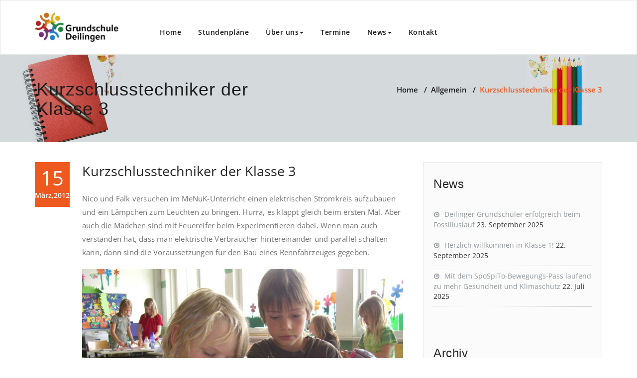

--- FILE ---
content_type: text/html; charset=UTF-8
request_url: https://www.gsdeilingen.de/kurzschlusstechniker-der-klasse-3/
body_size: 6154
content:
<!DOCTYPE html><html lang="de" ><head><meta charset="UTF-8"><meta http-equiv="X-UA-Compatible" content="IE=edge"><meta name="viewport" content="width=device-width, initial-scale=1"><link rel="pingback" href=""><title>Kurzschlusstechniker der Klasse 3 | Grundschule Deilingen</title><meta name='robots' content='max-image-preview:large' /><link rel="alternate" type="application/rss+xml" title="Grundschule Deilingen &raquo; Feed" href="https://www.gsdeilingen.de/feed/" /><link rel="alternate" type="application/rss+xml" title="Grundschule Deilingen &raquo; Kommentar-Feed" href="https://www.gsdeilingen.de/comments/feed/" /><link rel="alternate" type="application/rss+xml" title="Grundschule Deilingen &raquo; Kurzschlusstechniker der Klasse 3-Kommentar-Feed" href="https://www.gsdeilingen.de/kurzschlusstechniker-der-klasse-3/feed/" /><link rel='stylesheet' id='wp-block-library-css' href='https://www.gsdeilingen.de/wp-includes/css/dist/block-library/style.min.css?ver=6.6.4' type='text/css' media='all' /><style id='classic-theme-styles-inline-css' type='text/css'>/*! This file is auto-generated */
.wp-block-button__link{color:#fff;background-color:#32373c;border-radius:9999px;box-shadow:none;text-decoration:none;padding:calc(.667em + 2px) calc(1.333em + 2px);font-size:1.125em}.wp-block-file__button{background:#32373c;color:#fff;text-decoration:none}</style><style id='global-styles-inline-css' type='text/css'>:root{--wp--preset--aspect-ratio--square: 1;--wp--preset--aspect-ratio--4-3: 4/3;--wp--preset--aspect-ratio--3-4: 3/4;--wp--preset--aspect-ratio--3-2: 3/2;--wp--preset--aspect-ratio--2-3: 2/3;--wp--preset--aspect-ratio--16-9: 16/9;--wp--preset--aspect-ratio--9-16: 9/16;--wp--preset--color--black: #000000;--wp--preset--color--cyan-bluish-gray: #abb8c3;--wp--preset--color--white: #ffffff;--wp--preset--color--pale-pink: #f78da7;--wp--preset--color--vivid-red: #cf2e2e;--wp--preset--color--luminous-vivid-orange: #ff6900;--wp--preset--color--luminous-vivid-amber: #fcb900;--wp--preset--color--light-green-cyan: #7bdcb5;--wp--preset--color--vivid-green-cyan: #00d084;--wp--preset--color--pale-cyan-blue: #8ed1fc;--wp--preset--color--vivid-cyan-blue: #0693e3;--wp--preset--color--vivid-purple: #9b51e0;--wp--preset--gradient--vivid-cyan-blue-to-vivid-purple: linear-gradient(135deg,rgba(6,147,227,1) 0%,rgb(155,81,224) 100%);--wp--preset--gradient--light-green-cyan-to-vivid-green-cyan: linear-gradient(135deg,rgb(122,220,180) 0%,rgb(0,208,130) 100%);--wp--preset--gradient--luminous-vivid-amber-to-luminous-vivid-orange: linear-gradient(135deg,rgba(252,185,0,1) 0%,rgba(255,105,0,1) 100%);--wp--preset--gradient--luminous-vivid-orange-to-vivid-red: linear-gradient(135deg,rgba(255,105,0,1) 0%,rgb(207,46,46) 100%);--wp--preset--gradient--very-light-gray-to-cyan-bluish-gray: linear-gradient(135deg,rgb(238,238,238) 0%,rgb(169,184,195) 100%);--wp--preset--gradient--cool-to-warm-spectrum: linear-gradient(135deg,rgb(74,234,220) 0%,rgb(151,120,209) 20%,rgb(207,42,186) 40%,rgb(238,44,130) 60%,rgb(251,105,98) 80%,rgb(254,248,76) 100%);--wp--preset--gradient--blush-light-purple: linear-gradient(135deg,rgb(255,206,236) 0%,rgb(152,150,240) 100%);--wp--preset--gradient--blush-bordeaux: linear-gradient(135deg,rgb(254,205,165) 0%,rgb(254,45,45) 50%,rgb(107,0,62) 100%);--wp--preset--gradient--luminous-dusk: linear-gradient(135deg,rgb(255,203,112) 0%,rgb(199,81,192) 50%,rgb(65,88,208) 100%);--wp--preset--gradient--pale-ocean: linear-gradient(135deg,rgb(255,245,203) 0%,rgb(182,227,212) 50%,rgb(51,167,181) 100%);--wp--preset--gradient--electric-grass: linear-gradient(135deg,rgb(202,248,128) 0%,rgb(113,206,126) 100%);--wp--preset--gradient--midnight: linear-gradient(135deg,rgb(2,3,129) 0%,rgb(40,116,252) 100%);--wp--preset--font-size--small: 13px;--wp--preset--font-size--medium: 20px;--wp--preset--font-size--large: 36px;--wp--preset--font-size--x-large: 42px;--wp--preset--spacing--20: 0.44rem;--wp--preset--spacing--30: 0.67rem;--wp--preset--spacing--40: 1rem;--wp--preset--spacing--50: 1.5rem;--wp--preset--spacing--60: 2.25rem;--wp--preset--spacing--70: 3.38rem;--wp--preset--spacing--80: 5.06rem;--wp--preset--shadow--natural: 6px 6px 9px rgba(0, 0, 0, 0.2);--wp--preset--shadow--deep: 12px 12px 50px rgba(0, 0, 0, 0.4);--wp--preset--shadow--sharp: 6px 6px 0px rgba(0, 0, 0, 0.2);--wp--preset--shadow--outlined: 6px 6px 0px -3px rgba(255, 255, 255, 1), 6px 6px rgba(0, 0, 0, 1);--wp--preset--shadow--crisp: 6px 6px 0px rgba(0, 0, 0, 1);}:where(.is-layout-flex){gap: 0.5em;}:where(.is-layout-grid){gap: 0.5em;}body .is-layout-flex{display: flex;}.is-layout-flex{flex-wrap: wrap;align-items: center;}.is-layout-flex > :is(*, div){margin: 0;}body .is-layout-grid{display: grid;}.is-layout-grid > :is(*, div){margin: 0;}:where(.wp-block-columns.is-layout-flex){gap: 2em;}:where(.wp-block-columns.is-layout-grid){gap: 2em;}:where(.wp-block-post-template.is-layout-flex){gap: 1.25em;}:where(.wp-block-post-template.is-layout-grid){gap: 1.25em;}.has-black-color{color: var(--wp--preset--color--black) !important;}.has-cyan-bluish-gray-color{color: var(--wp--preset--color--cyan-bluish-gray) !important;}.has-white-color{color: var(--wp--preset--color--white) !important;}.has-pale-pink-color{color: var(--wp--preset--color--pale-pink) !important;}.has-vivid-red-color{color: var(--wp--preset--color--vivid-red) !important;}.has-luminous-vivid-orange-color{color: var(--wp--preset--color--luminous-vivid-orange) !important;}.has-luminous-vivid-amber-color{color: var(--wp--preset--color--luminous-vivid-amber) !important;}.has-light-green-cyan-color{color: var(--wp--preset--color--light-green-cyan) !important;}.has-vivid-green-cyan-color{color: var(--wp--preset--color--vivid-green-cyan) !important;}.has-pale-cyan-blue-color{color: var(--wp--preset--color--pale-cyan-blue) !important;}.has-vivid-cyan-blue-color{color: var(--wp--preset--color--vivid-cyan-blue) !important;}.has-vivid-purple-color{color: var(--wp--preset--color--vivid-purple) !important;}.has-black-background-color{background-color: var(--wp--preset--color--black) !important;}.has-cyan-bluish-gray-background-color{background-color: var(--wp--preset--color--cyan-bluish-gray) !important;}.has-white-background-color{background-color: var(--wp--preset--color--white) !important;}.has-pale-pink-background-color{background-color: var(--wp--preset--color--pale-pink) !important;}.has-vivid-red-background-color{background-color: var(--wp--preset--color--vivid-red) !important;}.has-luminous-vivid-orange-background-color{background-color: var(--wp--preset--color--luminous-vivid-orange) !important;}.has-luminous-vivid-amber-background-color{background-color: var(--wp--preset--color--luminous-vivid-amber) !important;}.has-light-green-cyan-background-color{background-color: var(--wp--preset--color--light-green-cyan) !important;}.has-vivid-green-cyan-background-color{background-color: var(--wp--preset--color--vivid-green-cyan) !important;}.has-pale-cyan-blue-background-color{background-color: var(--wp--preset--color--pale-cyan-blue) !important;}.has-vivid-cyan-blue-background-color{background-color: var(--wp--preset--color--vivid-cyan-blue) !important;}.has-vivid-purple-background-color{background-color: var(--wp--preset--color--vivid-purple) !important;}.has-black-border-color{border-color: var(--wp--preset--color--black) !important;}.has-cyan-bluish-gray-border-color{border-color: var(--wp--preset--color--cyan-bluish-gray) !important;}.has-white-border-color{border-color: var(--wp--preset--color--white) !important;}.has-pale-pink-border-color{border-color: var(--wp--preset--color--pale-pink) !important;}.has-vivid-red-border-color{border-color: var(--wp--preset--color--vivid-red) !important;}.has-luminous-vivid-orange-border-color{border-color: var(--wp--preset--color--luminous-vivid-orange) !important;}.has-luminous-vivid-amber-border-color{border-color: var(--wp--preset--color--luminous-vivid-amber) !important;}.has-light-green-cyan-border-color{border-color: var(--wp--preset--color--light-green-cyan) !important;}.has-vivid-green-cyan-border-color{border-color: var(--wp--preset--color--vivid-green-cyan) !important;}.has-pale-cyan-blue-border-color{border-color: var(--wp--preset--color--pale-cyan-blue) !important;}.has-vivid-cyan-blue-border-color{border-color: var(--wp--preset--color--vivid-cyan-blue) !important;}.has-vivid-purple-border-color{border-color: var(--wp--preset--color--vivid-purple) !important;}.has-vivid-cyan-blue-to-vivid-purple-gradient-background{background: var(--wp--preset--gradient--vivid-cyan-blue-to-vivid-purple) !important;}.has-light-green-cyan-to-vivid-green-cyan-gradient-background{background: var(--wp--preset--gradient--light-green-cyan-to-vivid-green-cyan) !important;}.has-luminous-vivid-amber-to-luminous-vivid-orange-gradient-background{background: var(--wp--preset--gradient--luminous-vivid-amber-to-luminous-vivid-orange) !important;}.has-luminous-vivid-orange-to-vivid-red-gradient-background{background: var(--wp--preset--gradient--luminous-vivid-orange-to-vivid-red) !important;}.has-very-light-gray-to-cyan-bluish-gray-gradient-background{background: var(--wp--preset--gradient--very-light-gray-to-cyan-bluish-gray) !important;}.has-cool-to-warm-spectrum-gradient-background{background: var(--wp--preset--gradient--cool-to-warm-spectrum) !important;}.has-blush-light-purple-gradient-background{background: var(--wp--preset--gradient--blush-light-purple) !important;}.has-blush-bordeaux-gradient-background{background: var(--wp--preset--gradient--blush-bordeaux) !important;}.has-luminous-dusk-gradient-background{background: var(--wp--preset--gradient--luminous-dusk) !important;}.has-pale-ocean-gradient-background{background: var(--wp--preset--gradient--pale-ocean) !important;}.has-electric-grass-gradient-background{background: var(--wp--preset--gradient--electric-grass) !important;}.has-midnight-gradient-background{background: var(--wp--preset--gradient--midnight) !important;}.has-small-font-size{font-size: var(--wp--preset--font-size--small) !important;}.has-medium-font-size{font-size: var(--wp--preset--font-size--medium) !important;}.has-large-font-size{font-size: var(--wp--preset--font-size--large) !important;}.has-x-large-font-size{font-size: var(--wp--preset--font-size--x-large) !important;}
:where(.wp-block-post-template.is-layout-flex){gap: 1.25em;}:where(.wp-block-post-template.is-layout-grid){gap: 1.25em;}
:where(.wp-block-columns.is-layout-flex){gap: 2em;}:where(.wp-block-columns.is-layout-grid){gap: 2em;}
:root :where(.wp-block-pullquote){font-size: 1.5em;line-height: 1.6;}</style><link rel='stylesheet' id='appointment-style-css' href='https://www.gsdeilingen.de/wp-content/cache/autoptimize/css/autoptimize_single_33fd0bceff516c0e90559aa15f61d7d1.css?ver=6.6.4' type='text/css' media='all' /><link rel='stylesheet' id='appointment-default-css' href='https://www.gsdeilingen.de/wp-content/cache/autoptimize/css/autoptimize_single_cdc05506f76989f638b3d2b2831b4fad.css?ver=6.6.4' type='text/css' media='all' /><link rel='stylesheet' id='appointment-bootstrap-css-css' href='https://www.gsdeilingen.de/wp-content/cache/autoptimize/css/autoptimize_single_d2ab08de4855f3f73d2ecec6da794293.css?ver=6.6.4' type='text/css' media='all' /><link rel='stylesheet' id='appointment-menu-css-css' href='https://www.gsdeilingen.de/wp-content/cache/autoptimize/css/autoptimize_single_b51467f92087a3ab0a2d3b7e83e70815.css?ver=6.6.4' type='text/css' media='all' /><link rel='stylesheet' id='appointment-font-awesome-min-css' href='https://www.gsdeilingen.de/wp-content/themes/matoma/css/font-awesome/css/font-awesome.min.css?ver=6.6.4' type='text/css' media='all' /><link rel='stylesheet' id='appointment-media-responsive-css-css' href='https://www.gsdeilingen.de/wp-content/cache/autoptimize/css/autoptimize_single_32d1dcd482f6681ae78d4e6a3b4ebc1d.css?ver=6.6.4' type='text/css' media='all' /><link rel='stylesheet' id='appointment-fonts-css' href='https://www.gsdeilingen.de/wp-content/cache/autoptimize/css/autoptimize_single_998bed424df67ff5ffe8f4642e844754.css?v=1666347474' type='text/css' media='all' /><link rel='stylesheet' id='style_login_widget-css' href='https://www.gsdeilingen.de/wp-content/plugins/miniorange-login-with-eve-online-google-facebook/css/style_login_widget.min.css?ver=6.26.14' type='text/css' media='all' /> <script defer type="text/javascript" src="https://www.gsdeilingen.de/wp-includes/js/jquery/jquery.min.js?ver=3.7.1" id="jquery-core-js"></script> <script defer type="text/javascript" src="https://www.gsdeilingen.de/wp-includes/js/jquery/jquery-migrate.min.js?ver=3.4.1" id="jquery-migrate-js"></script> <script defer type="text/javascript" src="https://www.gsdeilingen.de/wp-content/themes/matoma/js/bootstrap.min.js?ver=6.6.4" id="appointment-bootstrap-js-js"></script> <script defer type="text/javascript" src="https://www.gsdeilingen.de/wp-content/cache/autoptimize/js/autoptimize_single_1f1efb69e5b4c43e2724f7987cb1c7e1.js?ver=6.6.4" id="appointment-menu-js-js"></script> <script defer type="text/javascript" src="https://www.gsdeilingen.de/wp-content/cache/autoptimize/js/autoptimize_single_09bdb0163ad97c3a6421fa6bd45cada0.js?ver=6.6.4" id="appointment-page-scroll-js-js"></script> <script defer type="text/javascript" src="https://www.gsdeilingen.de/wp-content/cache/autoptimize/js/autoptimize_single_edbf7c041e024522de4cc39ded51d1b7.js?ver=6.6.4" id="appointment-carousel-js-js"></script> <link rel="https://api.w.org/" href="https://www.gsdeilingen.de/wp-json/" /><link rel="alternate" title="JSON" type="application/json" href="https://www.gsdeilingen.de/wp-json/wp/v2/posts/843" /><link rel="EditURI" type="application/rsd+xml" title="RSD" href="https://www.gsdeilingen.de/xmlrpc.php?rsd" /><meta name="generator" content="WordPress 6.6.4" /><link rel="canonical" href="https://www.gsdeilingen.de/kurzschlusstechniker-der-klasse-3/" /><link rel='shortlink' href='https://www.gsdeilingen.de/?p=843' /><link rel="alternate" title="oEmbed (JSON)" type="application/json+oembed" href="https://www.gsdeilingen.de/wp-json/oembed/1.0/embed?url=https%3A%2F%2Fwww.gsdeilingen.de%2Fkurzschlusstechniker-der-klasse-3%2F" /><link rel="alternate" title="oEmbed (XML)" type="text/xml+oembed" href="https://www.gsdeilingen.de/wp-json/oembed/1.0/embed?url=https%3A%2F%2Fwww.gsdeilingen.de%2Fkurzschlusstechniker-der-klasse-3%2F&#038;format=xml" /><style>.blog-section { background: #efefef none repeat scroll 0 0; margin: 50px 0 0; padding-top: 70px; padding-bottom:30px;}</style><style type="text/css" id="wp-custom-css">html {
  scroll-behavior: smooth;
}</style></head><body class="post-template-default single single-post postid-843 single-format-standard" ><nav class="navbar navbar-default"><div class="container"><div class="navbar-header"><h1><a class="navbar-brand" href="https://www.gsdeilingen.de/" title="Appointment"> <img class="img-responsive" src="https://www.gsdeilingen.de/wp-content/uploads/2023/09/GS-Deilingen-Logo.png" style="height:60px; width:px;"/> </a></h1> <button type="button" class="navbar-toggle collapsed" data-toggle="collapse" data-target="#bs-example-navbar-collapse-1"> <span class="sr-only">Toggle navigation</span> <span class="icon-bar"></span> <span class="icon-bar"></span> <span class="icon-bar"></span> </button></div><div class="collapse navbar-collapse" id="bs-example-navbar-collapse-1"><ul id="menu-menu-1" class="nav navbar-nav navbar-right"><li id="menu-item-7" class="menu-item menu-item-type-custom menu-item-object-custom menu-item-home menu-item-7"><a href="https://www.gsdeilingen.de/">Home</a></li><li id="menu-item-164" class="menu-item menu-item-type-post_type menu-item-object-page menu-item-164"><a href="https://www.gsdeilingen.de/stundenplaene/">Stundenpläne</a></li><li id="menu-item-53" class="menu-item menu-item-type-post_type menu-item-object-page menu-item-has-children menu-item-53 dropdown"><a href="https://www.gsdeilingen.de/ueber-uns/">Über uns<b class="caret"></b></a><ul class="dropdown-menu"><li id="menu-item-56" class="menu-item menu-item-type-post_type menu-item-object-page menu-item-56"><a href="https://www.gsdeilingen.de/unsere-schule/">Unsere Schule</a></li><li id="menu-item-1846" class="menu-item menu-item-type-post_type menu-item-object-page menu-item-has-children menu-item-1846 dropdown-submenu"><a href="https://www.gsdeilingen.de/unsere-klassen-2017-2018/">Unsere Klassen 2022/2023</a><ul class="dropdown-menu"><li id="menu-item-1351" class="menu-item menu-item-type-post_type menu-item-object-page menu-item-1351"><a href="https://www.gsdeilingen.de/unsere-klasse-20162017/">Unsere Klassen 2016/2017</a></li><li id="menu-item-1248" class="menu-item menu-item-type-post_type menu-item-object-page menu-item-1248"><a href="https://www.gsdeilingen.de/unsere-klassen-20152016/">Unsere Klassen 2015/2016</a></li><li id="menu-item-54" class="menu-item menu-item-type-post_type menu-item-object-page menu-item-54"><a href="https://www.gsdeilingen.de/unsere-klassen-2014-2015/">Unsere Klassen 2014/2015</a></li></ul></li><li id="menu-item-55" class="menu-item menu-item-type-post_type menu-item-object-page menu-item-55"><a href="https://www.gsdeilingen.de/unsere-lehrer/">Unsere Lehrer</a></li><li id="menu-item-57" class="menu-item menu-item-type-post_type menu-item-object-page menu-item-57"><a href="https://www.gsdeilingen.de/leitbild/">Leitbild</a></li><li id="menu-item-58" class="menu-item menu-item-type-post_type menu-item-object-page menu-item-58"><a href="https://www.gsdeilingen.de/projekte/">Projekte</a></li><li id="menu-item-160" class="menu-item menu-item-type-post_type menu-item-object-page menu-item-160"><a href="https://www.gsdeilingen.de/bewegte-schule/">Bewegte Schule</a></li><li id="menu-item-313" class="menu-item menu-item-type-post_type menu-item-object-page menu-item-313"><a href="https://www.gsdeilingen.de/kooperationen/">Kooperationen</a></li><li id="menu-item-5169" class="menu-item menu-item-type-post_type menu-item-object-page menu-item-5169"><a href="https://www.gsdeilingen.de/ags/">AGs</a></li><li id="menu-item-162" class="menu-item menu-item-type-post_type menu-item-object-page menu-item-has-children menu-item-162 dropdown-submenu"><a href="https://www.gsdeilingen.de/eltern/">Eltern</a><ul class="dropdown-menu"><li id="menu-item-4676" class="menu-item menu-item-type-post_type menu-item-object-page menu-item-4676"><a href="https://www.gsdeilingen.de/elternleitfaden/">Elternleitfaden</a></li></ul></li><li id="menu-item-5177" class="menu-item menu-item-type-custom menu-item-object-custom menu-item-5177"><a target="_blank" href="https://www.gsdeilingen.de/wp-content/uploads/2023/09/Schulordnung.pdf">Schulordnung</a></li><li id="menu-item-5275" class="menu-item menu-item-type-post_type menu-item-object-page menu-item-5275"><a href="https://www.gsdeilingen.de/schulordnung/biss-bildung-durch-sprache-und-schrift/">BISS – Bildung durch Sprache &#038; Schrift</a></li></ul></li><li id="menu-item-161" class="menu-item menu-item-type-post_type menu-item-object-page menu-item-161"><a href="https://www.gsdeilingen.de/termine/">Termine</a></li><li id="menu-item-261" class="menu-item menu-item-type-post_type menu-item-object-page current_page_parent menu-item-has-children menu-item-261 dropdown"><a href="https://www.gsdeilingen.de/news/">News<b class="caret"></b></a><ul class="dropdown-menu"><li id="menu-item-1382" class="menu-item menu-item-type-taxonomy menu-item-object-category current-post-ancestor current-menu-parent current-post-parent menu-item-1382"><a href="https://www.gsdeilingen.de/category/allgemein/">Allgemein</a></li><li id="menu-item-1383" class="menu-item menu-item-type-taxonomy menu-item-object-category menu-item-1383"><a href="https://www.gsdeilingen.de/category/ausflug/">Ausflug</a></li><li id="menu-item-1384" class="menu-item menu-item-type-taxonomy menu-item-object-category menu-item-1384"><a href="https://www.gsdeilingen.de/category/projekte/">Projekte</a></li><li id="menu-item-1385" class="menu-item menu-item-type-taxonomy menu-item-object-category menu-item-1385"><a href="https://www.gsdeilingen.de/category/veranstaltungen/">Veranstaltungen</a></li></ul></li><li id="menu-item-309" class="menu-item menu-item-type-post_type menu-item-object-page menu-item-309"><a href="https://www.gsdeilingen.de/kontakt/">Kontakt</a></li><ul class="head-contact-social"></ul></ul></div></div></nav><div class="clearfix"></div><div class="page-title-section"><div class="overlay"><div class="container"><div class="row"><div class="col-md-6"><div class="page-title"><h1>Kurzschlusstechniker der Klasse 3</h1></div></div><div class="col-md-6"><ul class="page-breadcrumb"><li><a href="https://www.gsdeilingen.de">Home</a> &nbsp &#47; &nbsp<a href="https://www.gsdeilingen.de/category/allgemein/">Allgemein</a> &nbsp &#47; &nbsp<li class="active">Kurzschlusstechniker der Klasse 3</li></li></ul></div></div></div></div></div><div class="page-seperator"></div><div class="clearfix"></div><div class="blog-section-lg"><div class="container"><div class="row"><div class="col-md-8" ><div id="post-843" class="blog-lg-area-left post-843 post type-post status-publish format-standard hentry category-allgemein"><div class="media"><aside class="blog-post-date-area"><div class="date">15<div class="month-year">März,2012</div></div><div class="comment"><a href="https://www.gsdeilingen.de/kurzschlusstechniker-der-klasse-3/"><i class="fa fa-comments"></i>0</a></div></aside><div class="media-body"><div class="blog-post-lg"> <a href="https://www.gsdeilingen.de/author/nico-storto/"></a>By<a href="https://www.gsdeilingen.de/author/nico-storto/">Nico Storto</a></div><h3><a href="https://www.gsdeilingen.de/kurzschlusstechniker-der-klasse-3/">Kurzschlusstechniker der Klasse 3</a></h3><p>Nico und Falk versuchen im MeNuK-Unterricht einen elektrischen Stromkreis aufzubauen und ein Lämpchen zum Leuchten zu bringen. Hurra, es klappt gleich beim ersten Mal. Aber auch die Mädchen sind mit Feuereifer beim Experimentieren dabei. Wenn man auch verstanden hat, dass man elektrische Verbraucher hintereinander und parallel schalten kann, dann sind die Voraussetzungen für den Bau eines Rennfahrzeuges gegeben.</p><p><a href="https://www.gsdeilingen.de/wp-content/uploads/2016/03/Stromkreis-8.jpg" rel="attachment wp-att-846"><img fetchpriority="high" decoding="async" src="https://www.gsdeilingen.de/wp-content/uploads/2016/03/Stromkreis-8-1024x768.jpg" alt="Stromkreis-(8)" width="1024" height="768" class="alignnone size-large wp-image-846" srcset="https://www.gsdeilingen.de/wp-content/uploads/2016/03/Stromkreis-8-1024x768.jpg 1024w, https://www.gsdeilingen.de/wp-content/uploads/2016/03/Stromkreis-8-300x225.jpg 300w, https://www.gsdeilingen.de/wp-content/uploads/2016/03/Stromkreis-8-768x576.jpg 768w, https://www.gsdeilingen.de/wp-content/uploads/2016/03/Stromkreis-8.jpg 1600w" sizes="(max-width: 1024px) 100vw, 1024px" /></a></p></div></div><div class="blog-btn-area-lg"></div></div><div class="comment-title"><h3>About the Author</h3></div><div class="blog-author"><div class="media"><div class="pull-left"></div><div class="media-body"><h2> Nico Storto <span> administrator </span></h2><p></p><ul class="blog-author-social"></ul></div></div></div><div class="blog-pagination-square"></div> Comments Are Closed!!!</div><div class="col-md-4"><div class="sidebar-section-right"><div class="sidebar-widget"><div class="sidebar-widget-title"><h3>News</h3></div><ul><li> <a href="https://www.gsdeilingen.de/deilinger-grundschueler-erfolgreich-beim-fossiliuslauf/">Deilinger Grundschüler erfolgreich beim Fossiliuslauf</a> <span class="post-date">23. September 2025</span></li><li> <a href="https://www.gsdeilingen.de/herzlich-willkommen-in-klasse-1/">Herzlich willkommen in Klasse 1!</a> <span class="post-date">22. September 2025</span></li><li> <a href="https://www.gsdeilingen.de/mit-dem-spospito-bewegungs-pass-laufend-zu-mehr-gesundheit-und-klimaschutz/">Mit dem SpoSpiTo-Bewegungs-Pass laufend zu mehr Gesundheit und Klimaschutz</a> <span class="post-date">22. Juli 2025</span></li><li> <a href="https://www.gsdeilingen.de/bundesjugendspiele-2025/">Bundesjugendspiele 2025</a> <span class="post-date">22. Juli 2025</span></li></ul></div><div class="sidebar-widget"><div class="sidebar-widget-title"><h3>Archiv</h3></div><ul><li><a href='https://www.gsdeilingen.de/2025/09/'>September 2025</a>&nbsp;(2)</li><li><a href='https://www.gsdeilingen.de/2025/07/'>Juli 2025</a>&nbsp;(3)</li><li><a href='https://www.gsdeilingen.de/2025/06/'>Juni 2025</a>&nbsp;(2)</li><li><a href='https://www.gsdeilingen.de/2025/04/'>April 2025</a>&nbsp;(1)</li><li><a href='https://www.gsdeilingen.de/2025/03/'>März 2025</a>&nbsp;(1)</li><li><a href='https://www.gsdeilingen.de/2024/12/'>Dezember 2024</a>&nbsp;(1)</li><li><a href='https://www.gsdeilingen.de/2024/11/'>November 2024</a>&nbsp;(1)</li><li><a href='https://www.gsdeilingen.de/2024/10/'>Oktober 2024</a>&nbsp;(3)</li><li><a href='https://www.gsdeilingen.de/2024/09/'>September 2024</a>&nbsp;(2)</li><li><a href='https://www.gsdeilingen.de/2024/07/'>Juli 2024</a>&nbsp;(6)</li><li><a href='https://www.gsdeilingen.de/2024/06/'>Juni 2024</a>&nbsp;(3)</li><li><a href='https://www.gsdeilingen.de/2024/05/'>Mai 2024</a>&nbsp;(2)</li><li><a href='https://www.gsdeilingen.de/2024/04/'>April 2024</a>&nbsp;(3)</li><li><a href='https://www.gsdeilingen.de/2024/03/'>März 2024</a>&nbsp;(3)</li><li><a href='https://www.gsdeilingen.de/2024/02/'>Februar 2024</a>&nbsp;(2)</li><li><a href='https://www.gsdeilingen.de/2023/11/'>November 2023</a>&nbsp;(4)</li><li><a href='https://www.gsdeilingen.de/2023/10/'>Oktober 2023</a>&nbsp;(3)</li><li><a href='https://www.gsdeilingen.de/2023/09/'>September 2023</a>&nbsp;(2)</li><li><a href='https://www.gsdeilingen.de/2023/07/'>Juli 2023</a>&nbsp;(3)</li><li><a href='https://www.gsdeilingen.de/2023/06/'>Juni 2023</a>&nbsp;(2)</li><li><a href='https://www.gsdeilingen.de/2023/05/'>Mai 2023</a>&nbsp;(2)</li><li><a href='https://www.gsdeilingen.de/2023/04/'>April 2023</a>&nbsp;(2)</li><li><a href='https://www.gsdeilingen.de/2023/03/'>März 2023</a>&nbsp;(2)</li><li><a href='https://www.gsdeilingen.de/2022/12/'>Dezember 2022</a>&nbsp;(1)</li><li><a href='https://www.gsdeilingen.de/2022/11/'>November 2022</a>&nbsp;(2)</li><li><a href='https://www.gsdeilingen.de/2022/10/'>Oktober 2022</a>&nbsp;(4)</li><li><a href='https://www.gsdeilingen.de/2022/09/'>September 2022</a>&nbsp;(3)</li><li><a href='https://www.gsdeilingen.de/2022/08/'>August 2022</a>&nbsp;(1)</li><li><a href='https://www.gsdeilingen.de/2022/07/'>Juli 2022</a>&nbsp;(3)</li><li><a href='https://www.gsdeilingen.de/2022/04/'>April 2022</a>&nbsp;(1)</li><li><a href='https://www.gsdeilingen.de/2022/03/'>März 2022</a>&nbsp;(2)</li><li><a href='https://www.gsdeilingen.de/2022/02/'>Februar 2022</a>&nbsp;(1)</li><li><a href='https://www.gsdeilingen.de/2021/12/'>Dezember 2021</a>&nbsp;(1)</li><li><a href='https://www.gsdeilingen.de/2021/11/'>November 2021</a>&nbsp;(3)</li><li><a href='https://www.gsdeilingen.de/2021/10/'>Oktober 2021</a>&nbsp;(2)</li><li><a href='https://www.gsdeilingen.de/2021/09/'>September 2021</a>&nbsp;(3)</li><li><a href='https://www.gsdeilingen.de/2021/07/'>Juli 2021</a>&nbsp;(3)</li><li><a href='https://www.gsdeilingen.de/2021/06/'>Juni 2021</a>&nbsp;(3)</li><li><a href='https://www.gsdeilingen.de/2020/12/'>Dezember 2020</a>&nbsp;(1)</li><li><a href='https://www.gsdeilingen.de/2020/11/'>November 2020</a>&nbsp;(1)</li><li><a href='https://www.gsdeilingen.de/2020/09/'>September 2020</a>&nbsp;(5)</li><li><a href='https://www.gsdeilingen.de/2020/07/'>Juli 2020</a>&nbsp;(1)</li><li><a href='https://www.gsdeilingen.de/2020/05/'>Mai 2020</a>&nbsp;(5)</li><li><a href='https://www.gsdeilingen.de/2020/04/'>April 2020</a>&nbsp;(4)</li><li><a href='https://www.gsdeilingen.de/2020/03/'>März 2020</a>&nbsp;(9)</li><li><a href='https://www.gsdeilingen.de/2019/11/'>November 2019</a>&nbsp;(3)</li><li><a href='https://www.gsdeilingen.de/2019/10/'>Oktober 2019</a>&nbsp;(3)</li><li><a href='https://www.gsdeilingen.de/2019/09/'>September 2019</a>&nbsp;(1)</li><li><a href='https://www.gsdeilingen.de/2019/07/'>Juli 2019</a>&nbsp;(5)</li><li><a href='https://www.gsdeilingen.de/2019/06/'>Juni 2019</a>&nbsp;(1)</li><li><a href='https://www.gsdeilingen.de/2019/05/'>Mai 2019</a>&nbsp;(1)</li><li><a href='https://www.gsdeilingen.de/2019/04/'>April 2019</a>&nbsp;(1)</li><li><a href='https://www.gsdeilingen.de/2019/03/'>März 2019</a>&nbsp;(1)</li><li><a href='https://www.gsdeilingen.de/2019/02/'>Februar 2019</a>&nbsp;(2)</li><li><a href='https://www.gsdeilingen.de/2019/01/'>Januar 2019</a>&nbsp;(2)</li><li><a href='https://www.gsdeilingen.de/2018/12/'>Dezember 2018</a>&nbsp;(1)</li><li><a href='https://www.gsdeilingen.de/2018/11/'>November 2018</a>&nbsp;(1)</li><li><a href='https://www.gsdeilingen.de/2018/10/'>Oktober 2018</a>&nbsp;(4)</li><li><a href='https://www.gsdeilingen.de/2018/09/'>September 2018</a>&nbsp;(1)</li><li><a href='https://www.gsdeilingen.de/2018/07/'>Juli 2018</a>&nbsp;(6)</li><li><a href='https://www.gsdeilingen.de/2018/06/'>Juni 2018</a>&nbsp;(1)</li><li><a href='https://www.gsdeilingen.de/2018/03/'>März 2018</a>&nbsp;(3)</li><li><a href='https://www.gsdeilingen.de/2018/02/'>Februar 2018</a>&nbsp;(2)</li><li><a href='https://www.gsdeilingen.de/2017/11/'>November 2017</a>&nbsp;(1)</li><li><a href='https://www.gsdeilingen.de/2017/10/'>Oktober 2017</a>&nbsp;(3)</li><li><a href='https://www.gsdeilingen.de/2017/09/'>September 2017</a>&nbsp;(2)</li><li><a href='https://www.gsdeilingen.de/2017/07/'>Juli 2017</a>&nbsp;(7)</li><li><a href='https://www.gsdeilingen.de/2017/04/'>April 2017</a>&nbsp;(2)</li><li><a href='https://www.gsdeilingen.de/2017/03/'>März 2017</a>&nbsp;(4)</li><li><a href='https://www.gsdeilingen.de/2017/02/'>Februar 2017</a>&nbsp;(5)</li><li><a href='https://www.gsdeilingen.de/2017/01/'>Januar 2017</a>&nbsp;(1)</li><li><a href='https://www.gsdeilingen.de/2016/12/'>Dezember 2016</a>&nbsp;(2)</li><li><a href='https://www.gsdeilingen.de/2016/11/'>November 2016</a>&nbsp;(3)</li><li><a href='https://www.gsdeilingen.de/2016/10/'>Oktober 2016</a>&nbsp;(4)</li><li><a href='https://www.gsdeilingen.de/2016/09/'>September 2016</a>&nbsp;(3)</li><li><a href='https://www.gsdeilingen.de/2016/07/'>Juli 2016</a>&nbsp;(4)</li><li><a href='https://www.gsdeilingen.de/2016/06/'>Juni 2016</a>&nbsp;(4)</li><li><a href='https://www.gsdeilingen.de/2016/04/'>April 2016</a>&nbsp;(3)</li><li><a href='https://www.gsdeilingen.de/2016/02/'>Februar 2016</a>&nbsp;(2)</li><li><a href='https://www.gsdeilingen.de/2016/01/'>Januar 2016</a>&nbsp;(4)</li><li><a href='https://www.gsdeilingen.de/2015/12/'>Dezember 2015</a>&nbsp;(2)</li><li><a href='https://www.gsdeilingen.de/2015/11/'>November 2015</a>&nbsp;(1)</li><li><a href='https://www.gsdeilingen.de/2015/10/'>Oktober 2015</a>&nbsp;(4)</li><li><a href='https://www.gsdeilingen.de/2015/09/'>September 2015</a>&nbsp;(4)</li><li><a href='https://www.gsdeilingen.de/2015/07/'>Juli 2015</a>&nbsp;(8)</li><li><a href='https://www.gsdeilingen.de/2015/06/'>Juni 2015</a>&nbsp;(3)</li><li><a href='https://www.gsdeilingen.de/2015/05/'>Mai 2015</a>&nbsp;(2)</li><li><a href='https://www.gsdeilingen.de/2015/04/'>April 2015</a>&nbsp;(3)</li><li><a href='https://www.gsdeilingen.de/2015/03/'>März 2015</a>&nbsp;(2)</li><li><a href='https://www.gsdeilingen.de/2015/02/'>Februar 2015</a>&nbsp;(8)</li><li><a href='https://www.gsdeilingen.de/2014/12/'>Dezember 2014</a>&nbsp;(2)</li><li><a href='https://www.gsdeilingen.de/2014/11/'>November 2014</a>&nbsp;(3)</li><li><a href='https://www.gsdeilingen.de/2014/10/'>Oktober 2014</a>&nbsp;(3)</li><li><a href='https://www.gsdeilingen.de/2014/09/'>September 2014</a>&nbsp;(1)</li><li><a href='https://www.gsdeilingen.de/2014/03/'>März 2014</a>&nbsp;(1)</li><li><a href='https://www.gsdeilingen.de/2013/03/'>März 2013</a>&nbsp;(15)</li><li><a href='https://www.gsdeilingen.de/2012/03/'>März 2012</a>&nbsp;(43)</li><li><a href='https://www.gsdeilingen.de/2011/03/'>März 2011</a>&nbsp;(1)</li><li><a href='https://www.gsdeilingen.de/2010/06/'>Juni 2010</a>&nbsp;(1)</li><li><a href='https://www.gsdeilingen.de/2008/04/'>April 2008</a>&nbsp;(2)</li><li><a href='https://www.gsdeilingen.de/1999/02/'>Februar 1999</a>&nbsp;(6)</li></ul></div><div class="sidebar-widget"><div class="sidebar-widget-title"><h3>Kontakt</h3></div><div class="textwidget"><p>Grundschule Deilingen<br /> Haupstraße 60<br /> 78586 Deilingen</p><p>Telefon: 07426/6484<br /> Fax: 07426/912800<br /> Mail: poststelle@04152183.schule.bwl.de</p></div></div></div></div></div></div></div><div class="clearfix"></div></div></div></div><div class="clearfix"></div><div class="footer-copyright-section"><div class="container"><div class="row"><div class="col-md-5"><div class="footer-copyright"> Grundschule Deilingen<div><a href="/datenschutzerklaerung">Datenschutz</a></div> </a></div></div><div class="col-md-7"><div class="promo-logo"> <img src="/wp-content/uploads/2022/11/start-staerker-wir.png"> <img src="/wp-content/uploads/2025/03/GSB_RZ_vekt.jpg"></div></div></div></div></div> <a href="#" class="hc_scrollup"><i class="fa fa-chevron-up"></i></a>  <script defer type="text/javascript" src="https://www.gsdeilingen.de/wp-includes/js/comment-reply.min.js?ver=6.6.4" id="comment-reply-js" data-wp-strategy="async"></script> </body></html>

--- FILE ---
content_type: text/css
request_url: https://www.gsdeilingen.de/wp-content/cache/autoptimize/css/autoptimize_single_b51467f92087a3ab0a2d3b7e83e70815.css?ver=6.6.4
body_size: 628
content:
.navbar-default{background-color:transparent;border-color:#e7e7e7}.navbar{position:relative;min-height:40px;padding:14px 0;margin-top:0;margin-bottom:0;border-radius:0}.nav{list-style:outside none none;margin-bottom:0;padding:11px 0}.navbar-inverse .navbar-toggle{background:none repeat scroll 0 0 #66d1b9;border-color:none}.navbar-inverse .navbar-toggle:hover,.navbar-inverse .navbar-toggle:focus{background-color:#66d1b9}.navbar-inverse{border-color:none;border-style:none;border-width:0;padding:5px 0;border-color:none}.navbar-brand{font-family:'Open Sans';font-weight:600;font-size:32px;height:auto;line-height:42px;margin-right:50px;padding:10px 0}.navbar-default .navbar-brand{color:#1b1b1b}.navbar>.container .navbar-brand{margin-left:0}.navbar-inverse{background-color:rgba(0,0,0,.6);border-bottom:0;border-top:0;border-right:0;border-left:0;padding:0}.navbar-wrapper{position:absolute;right:0;left:0;margin-top:0;z-index:20}.navbar .navbar-nav>.active>a,.navbar .navbar-nav>.active>a:hover,.navbar .navbar-nav>.active>a:focus{background-color:#00c2a9;color:#fff}.navbar .navbar-nav>.open>a,.navbar .navbar-nav>.open>a:hover,.navbar .navbar-nav>.open>a:focus{background-color:#fff;color:#ee591f}.navbar .navbar-nav>li>a:hover,.navbar .navbar-nav>li>a:focus{background-color:#fff;color:#ee591f}.navbar .navbar-nav>li{margin-right:0;padding:0}.navbar-default .navbar-nav>li>a{color:#1b1b1b;font-family:'Open Sans';font-weight:600;font-size:14px;letter-spacing:.5px;-webkit-border-radius:3px;-moz-border-radius:3px;border-radius:3px;padding:9px 17px;transition:all .3s ease-in-out 0s}.navbar-default .navbar-nav>.active>a,.navbar-default .navbar-nav>.active>a:hover,.navbar-default .navbar-nav>.active>a:focus{color:#fff !important;background-color:#ee591f !important}.dropdown-menu{background-color:#ee591f;padding:0;min-width:200px;border-radius:0;box-shadow:0;border:0 none;box-shadow:0 0 3px 0 rgba(0,0,0,.5)}.dropdown-menu>li>a{color:#fff;font-family:'Open Sans';font-weight:600;font-size:14px;line-height:20px;padding:15px 20px;border-bottom:1px solid #c64412;transition:all .3s ease-in-out 0s;letter-spacing:.5px;white-space:normal !important}.dropdown-menu>li>a:last-chlid{border-bottom:0;border-bottom:0}.dropdown-menu>li>a:hover,.dropdown-menu>li>a:focus{color:#fff;text-decoration:none;background-color:#c64412}.dropdown-submenu{position:relative}.dropdown-submenu>.dropdown-menu{top:0;left:100% !important;margin-top:0;margin-left:0;-webkit-border-radius:0px;-moz-border-radius:0px;border-radius:0}.dropdown-submenu:hover>.dropdown-menu{display:block}.dropdown-submenu .pull-left{float:none}.dropdown-submenu.pull-left>.dropdown-menu{left:-100%;margin-left:10px;-webkit-border-radius:0px;-moz-border-radius:0px;border-radius:0}.navbar-nav .open .dropdown-menu>li>a,.navbar-nav .open .dropdown-menu .dropdown-header{padding:12px 15px}.navbar-right .dropdown-menu{left:0;right:0}.dropdown-menu>.active>a,.dropdown-menu>.active>a:hover,.dropdown-menu>.active>a:focus{background-color:#ee591f !important}

--- FILE ---
content_type: text/css
request_url: https://www.gsdeilingen.de/wp-content/cache/autoptimize/css/autoptimize_single_998bed424df67ff5ffe8f4642e844754.css?v=1666347474
body_size: 290
content:
@font-face{font-family:'Open Sans';font-style:normal;font-weight:300;font-display:fallback;src:url('https://www.gsdeilingen.de/wp-content/uploads/fonts/f4446bae57623027233f009aef3af0cd/open-sans-v34-latin-300.eot?v=1666347473');src:local(''),url('https://www.gsdeilingen.de/wp-content/uploads/fonts/f4446bae57623027233f009aef3af0cd/open-sans-v34-latin-300.eot?v=1666347473#iefix') format('embedded-opentype'),url('https://www.gsdeilingen.de/wp-content/uploads/fonts/f4446bae57623027233f009aef3af0cd/open-sans-v34-latin-300.woff2?v=1666347473') format('woff2'),url('https://www.gsdeilingen.de/wp-content/uploads/fonts/f4446bae57623027233f009aef3af0cd/open-sans-v34-latin-300.woff?v=1666347473') format('woff'),url('https://www.gsdeilingen.de/wp-content/uploads/fonts/f4446bae57623027233f009aef3af0cd/open-sans-v34-latin-300.ttf?v=1666347473') format('truetype'),url('https://www.gsdeilingen.de/wp-content/uploads/fonts/f4446bae57623027233f009aef3af0cd/open-sans-v34-latin-300.svg?v=1666347473#OpenSans') format('svg')}@font-face{font-family:'Open Sans';font-style:normal;font-weight:400;font-display:fallback;src:url('https://www.gsdeilingen.de/wp-content/uploads/fonts/f4446bae57623027233f009aef3af0cd/open-sans-v34-latin-regular.eot?v=1666347473');src:local(''),url('https://www.gsdeilingen.de/wp-content/uploads/fonts/f4446bae57623027233f009aef3af0cd/open-sans-v34-latin-regular.eot?v=1666347473#iefix') format('embedded-opentype'),url('https://www.gsdeilingen.de/wp-content/uploads/fonts/f4446bae57623027233f009aef3af0cd/open-sans-v34-latin-regular.woff2?v=1666347473') format('woff2'),url('https://www.gsdeilingen.de/wp-content/uploads/fonts/f4446bae57623027233f009aef3af0cd/open-sans-v34-latin-regular.woff?v=1666347473') format('woff'),url('https://www.gsdeilingen.de/wp-content/uploads/fonts/f4446bae57623027233f009aef3af0cd/open-sans-v34-latin-regular.ttf?v=1666347473') format('truetype'),url('https://www.gsdeilingen.de/wp-content/uploads/fonts/f4446bae57623027233f009aef3af0cd/open-sans-v34-latin-regular.svg?v=1666347473#OpenSans') format('svg')}@font-face{font-family:'Open Sans';font-style:normal;font-weight:700;font-display:fallback;src:url('https://www.gsdeilingen.de/wp-content/uploads/fonts/f4446bae57623027233f009aef3af0cd/open-sans-v34-latin-700.eot?v=1666347473');src:local(''),url('https://www.gsdeilingen.de/wp-content/uploads/fonts/f4446bae57623027233f009aef3af0cd/open-sans-v34-latin-700.eot?v=1666347473#iefix') format('embedded-opentype'),url('https://www.gsdeilingen.de/wp-content/uploads/fonts/f4446bae57623027233f009aef3af0cd/open-sans-v34-latin-700.woff2?v=1666347473') format('woff2'),url('https://www.gsdeilingen.de/wp-content/uploads/fonts/f4446bae57623027233f009aef3af0cd/open-sans-v34-latin-700.woff?v=1666347473') format('woff'),url('https://www.gsdeilingen.de/wp-content/uploads/fonts/f4446bae57623027233f009aef3af0cd/open-sans-v34-latin-700.ttf?v=1666347473') format('truetype'),url('https://www.gsdeilingen.de/wp-content/uploads/fonts/f4446bae57623027233f009aef3af0cd/open-sans-v34-latin-700.svg?v=1666347473#OpenSans') format('svg')}@font-face{font-family:'Open Sans';font-style:normal;font-weight:600;font-display:fallback;src:url('https://www.gsdeilingen.de/wp-content/uploads/fonts/f4446bae57623027233f009aef3af0cd/open-sans-v34-latin-600.eot?v=1666347473');src:local(''),url('https://www.gsdeilingen.de/wp-content/uploads/fonts/f4446bae57623027233f009aef3af0cd/open-sans-v34-latin-600.eot?v=1666347473#iefix') format('embedded-opentype'),url('https://www.gsdeilingen.de/wp-content/uploads/fonts/f4446bae57623027233f009aef3af0cd/open-sans-v34-latin-600.woff2?v=1666347473') format('woff2'),url('https://www.gsdeilingen.de/wp-content/uploads/fonts/f4446bae57623027233f009aef3af0cd/open-sans-v34-latin-600.woff?v=1666347473') format('woff'),url('https://www.gsdeilingen.de/wp-content/uploads/fonts/f4446bae57623027233f009aef3af0cd/open-sans-v34-latin-600.ttf?v=1666347473') format('truetype'),url('https://www.gsdeilingen.de/wp-content/uploads/fonts/f4446bae57623027233f009aef3af0cd/open-sans-v34-latin-600.svg?v=1666347473#OpenSans') format('svg')}@font-face{font-family:'Open Sans';font-style:normal;font-weight:800;font-display:fallback;src:url('https://www.gsdeilingen.de/wp-content/uploads/fonts/f4446bae57623027233f009aef3af0cd/open-sans-v34-latin-800.eot?v=1666347473');src:local(''),url('https://www.gsdeilingen.de/wp-content/uploads/fonts/f4446bae57623027233f009aef3af0cd/open-sans-v34-latin-800.eot?v=1666347473#iefix') format('embedded-opentype'),url('https://www.gsdeilingen.de/wp-content/uploads/fonts/f4446bae57623027233f009aef3af0cd/open-sans-v34-latin-800.woff2?v=1666347473') format('woff2'),url('https://www.gsdeilingen.de/wp-content/uploads/fonts/f4446bae57623027233f009aef3af0cd/open-sans-v34-latin-800.woff?v=1666347473') format('woff'),url('https://www.gsdeilingen.de/wp-content/uploads/fonts/f4446bae57623027233f009aef3af0cd/open-sans-v34-latin-800.ttf?v=1666347473') format('truetype'),url('https://www.gsdeilingen.de/wp-content/uploads/fonts/f4446bae57623027233f009aef3af0cd/open-sans-v34-latin-800.svg?v=1666347473#OpenSans') format('svg')}@font-face{font-family:'Courgette';font-style:normal;font-weight:400;font-display:fallback;src:url('https://www.gsdeilingen.de/wp-content/uploads/fonts/f4446bae57623027233f009aef3af0cd/courgette-v13-latin-regular.eot?v=1666347473');src:local(''),url('https://www.gsdeilingen.de/wp-content/uploads/fonts/f4446bae57623027233f009aef3af0cd/courgette-v13-latin-regular.eot?v=1666347473#iefix') format('embedded-opentype'),url('https://www.gsdeilingen.de/wp-content/uploads/fonts/f4446bae57623027233f009aef3af0cd/courgette-v13-latin-regular.woff2?v=1666347473') format('woff2'),url('https://www.gsdeilingen.de/wp-content/uploads/fonts/f4446bae57623027233f009aef3af0cd/courgette-v13-latin-regular.woff?v=1666347473') format('woff'),url('https://www.gsdeilingen.de/wp-content/uploads/fonts/f4446bae57623027233f009aef3af0cd/courgette-v13-latin-regular.ttf?v=1666347473') format('truetype'),url('https://www.gsdeilingen.de/wp-content/uploads/fonts/f4446bae57623027233f009aef3af0cd/courgette-v13-latin-regular.svg?v=1666347473#Courgette') format('svg')}

--- FILE ---
content_type: text/javascript
request_url: https://www.gsdeilingen.de/wp-content/cache/autoptimize/js/autoptimize_single_09bdb0163ad97c3a6421fa6bd45cada0.js?ver=6.6.4
body_size: 55
content:
jQuery(document).ready(function(){jQuery(window).scroll(function(){if(jQuery(this).scrollTop()>100){jQuery('.hc_scrollup').fadeIn();}else{jQuery('.hc_scrollup').fadeOut();}});jQuery('.hc_scrollup').click(function(){jQuery("html, body").animate({scrollTop:0},600);return false;});});

--- FILE ---
content_type: text/javascript
request_url: https://www.gsdeilingen.de/wp-content/cache/autoptimize/js/autoptimize_single_1f1efb69e5b4c43e2724f7987cb1c7e1.js?ver=6.6.4
body_size: -8
content:
jQuery(document).ready(function(){jQuery('.nav li.dropdown').hover(function(){jQuery(this).addClass('open');},function(){jQuery(this).removeClass('open');});});